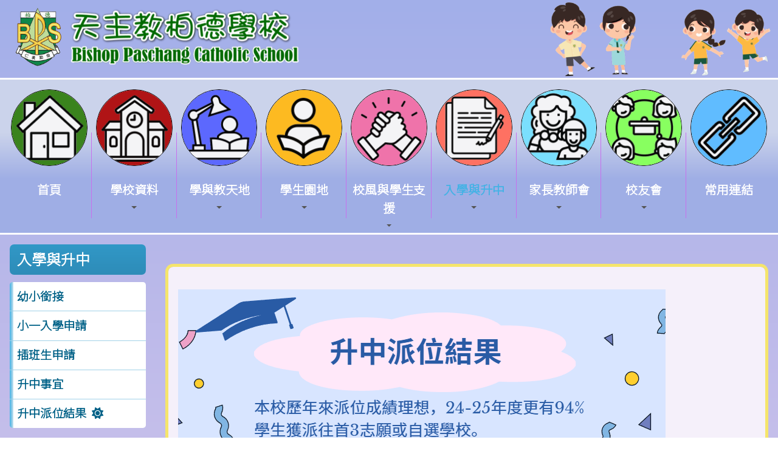

--- FILE ---
content_type: text/html; charset=utf-8
request_url: http://bpcs.edu.hk/CP/pG/43/61/129
body_size: 197918
content:

<!DOCTYPE html>

<html>
<head><meta charset="utf-8" /><title>
	升中派位結果
</title><meta name="viewport" content="width=device-width, initial-scale=1, user-scalable=no" /><meta http-equiv="X-UA-Compatible" content="IE=edge" /><meta http-equiv="cache-control" content="no-cache" /><meta name="copyright" content="This CMS is copyrighted to Friendly Portal System. All Rights Reserved." />
    <script src="/App_Ecmascript/jQuery/jquery-3.7.1.min.js"></script>
    <link href="/App_Themes/Theme_Others/MasterPage/common.css?v=20241223" rel="stylesheet" /><link href="/App_Themes/Theme_Manage/commonDisplay.css?v=20250313" rel="stylesheet" /><link href="/App_css/fontawesome-free-6.4.0-web/css/all.css?v=20241223" rel="stylesheet" /><link href="/App_css/icofont/icofont.min.css?v=20240709" rel="stylesheet" /><link href="/App_Ecmascript/AnimateOnScroll/aos.css?v=20221010" rel="stylesheet" /><link href="/App_Themes/Theme_Others/MasterPage/MasterPageR01.css?v=20241223" rel="stylesheet" />
    <!-- CustomPage Menu CSS Settings -->
    <link href="/App_Themes/Theme_Others/Content/05_customPage/hori.css?v=20241223" rel="stylesheet" type="text/css" /><link href="/Files/CustomIndex/2_mpCss_20240123_174728.css" rel="stylesheet"></link>
    <link href="/App_Themes/Theme_Others/CustomPage/paragraphGroup.css?v=20230914c" rel="stylesheet" type="text/css" />
    <!-- No Javascript Table Style Start -->
    <link href="/members/management/CustomPage/paragraphStyle/style35/css.css?v=20241108" rel="stylesheet" type="text/css" />
    <link href="/members/management/CustomPage/paragraphStyle/style04/css.css?v=20220719g" rel="stylesheet" type="text/css" />
    <link href="/members/management/CustomPage/paragraphStyle/style05/css.css?v=20220719g" rel="stylesheet" type="text/css" />
    <!-- Light Box -->
    <link href="/App_Ecmascript/lightbox2-2.11.1/dist/css/lightbox.min.css?v=20191021" rel="stylesheet" type="text/css" />

    <!-- No Javascript Table Style End -->
    <link href="/CustomPage/43/61.css?v=202601282233" rel="stylesheet" type="text/css"></link>
<meta name="description" content="天主教柏德學校 Bishop Paschang Catholic School"></meta><meta name="keywords" content="天主教柏德學校 Bishop Paschang Catholic School"></meta><link rel="preconnect" href="https://fonts.googleapis.com">
<link rel="preconnect" href="https://fonts.gstatic.com" crossorigin>
<link href="https://fonts.googleapis.com/css2?family=Noto+Sans+HK:wght@300&family=Outfit:wght@300&display=swap" rel="stylesheet">
<link href="https://cdnjs.cloudflare.com/ajax/libs/animate.css/4.1.1/animate.min.css" rel="stylesheet">





























<link href="/Files/CustomIndex/2_9_mpCss_20230922_152535.css" rel="stylesheet" type="text/css"></link><link href="/Files/CustomIndex/2_10_mpCss_20251001_191703.css" rel="stylesheet" type="text/css"></link><link href="/App_Ecmascript/smartMenu/css/sm-core-css.css" rel="stylesheet" />






<link href="/Files/CustomIndex/2_11_mpCss_20230917_101504.css" rel="stylesheet" type="text/css"></link><link href="/Files/CustomIndex/2_12_mpCss_20230917_111508.css" rel="stylesheet" type="text/css"></link><link href="../../../../App_Themes/Theme1/commonDisplay.css" type="text/css" rel="stylesheet" /><link href="/Files/borderCss/css20231125174958111027873845922.css" rel="stylesheet" type="text/css"></link><style type="text/css">
.paragraphId96 {
    width : auto;
}

.paraCount1 .paragraphContent {
    min-height:70vh;
}

@media (max-width: 480px) {

    .paragraphId96 {
        width : 100%
    }
}
</style><style type="text/css">
:root {
    --maxWidth_Y_nonIndexPage:1600px;
}

.isNotIndexPage .mcShellInner {
    max-width:var(--maxWidth_Y_nonIndexPage); margin-left:auto; margin-right:auto;
}
</style></head>
<body>
    <form method="post" action="./129?webPageId=43&amp;pageId=61&amp;nnnid=129" id="aspnetForm" class="mainForm container isNotIndexPage noNavRelatePic verticalMenuExist">
<div class="aspNetHidden">
<input type="hidden" name="__EVENTTARGET" id="__EVENTTARGET" value="" />
<input type="hidden" name="__EVENTARGUMENT" id="__EVENTARGUMENT" value="" />
<input type="hidden" name="__VIEWSTATE" id="__VIEWSTATE" value="/[base64]/[base64]/kfPG/1rt/SCnEJEIQV8fktZwQ==" />
</div>

<script type="text/javascript">
//<![CDATA[
var theForm = document.forms['aspnetForm'];
if (!theForm) {
    theForm = document.aspnetForm;
}
function __doPostBack(eventTarget, eventArgument) {
    if (!theForm.onsubmit || (theForm.onsubmit() != false)) {
        theForm.__EVENTTARGET.value = eventTarget;
        theForm.__EVENTARGUMENT.value = eventArgument;
        theForm.submit();
    }
}
//]]>
</script>


<script src="/WebResource.axd?d=2HKJvXQVILh-yYLrLqZRwVWl3HVfEOSlfsGvMrTD-LKOwiSoAvFLv7AMaojjkjeu7SGjjaXSpbtJPzGBevmepljnZaeUvyYbikyoXR1k3FU1&amp;t=638902059720898773" type="text/javascript"></script>


<script src="/ScriptResource.axd?d=J7DcwukyX1zD7PDVcPxd9cznCcUMKnWGCkf2JYszqguSkiMNjN7eXeuXlNUfoKvg7uGOsArPTq4JI_JER5PmTdOzKfv2JBGLBB_FvisxLFL68Zpi6ixT26CaGlRjrlBvEFxvbU6WSCVhkrhTR1NF_d_m4UrZVR1NJYa8mwit92M1&amp;t=32e5dfca" type="text/javascript"></script>
<script src="/ScriptResource.axd?d=8SVCijR3rHssqdCCSS-5A09isWOVl9QfDmYQ9vfxKsdl18nwznUoNonXlNXyrxJaLKqI7qhRrUP5R8VsxfGJ1ZuOqm6qF__k7P3Qt-_8fJvF9dOqrSKxK_bOsmS6CMIgAHnjG6PHf3HaQfHpABuSeYezbT4JXzBehezJwKbQV4zmrZEEI9aL8IUeOPjVNxaW0&amp;t=32e5dfca" type="text/javascript"></script>
<div class="aspNetHidden">

	<input type="hidden" name="__VIEWSTATEGENERATOR" id="__VIEWSTATEGENERATOR" value="09A4A3BA" />
	<input type="hidden" name="__SCROLLPOSITIONX" id="__SCROLLPOSITIONX" value="0" />
	<input type="hidden" name="__SCROLLPOSITIONY" id="__SCROLLPOSITIONY" value="0" />
</div> <!-- mainForm container -->
        <script type="text/javascript">
//<![CDATA[
Sys.WebForms.PageRequestManager._initialize('ctl00$ScriptManager1', 'aspnetForm', [], [], [], 90, 'ctl00');
//]]>
</script>


        
        
        
        
        
        <div id="fspsEveryThing">
            <div class="mpBlockContainer fspsContainer02">
                <header class="bpHeader">
  <div class="oneBlock mp校徽和校名9 "><div class="schoolNameAndLogo">
  <a href="/"><img src="/download/Resource/BGImage/schoolLogo001.png" class="schoolLogo"></a>
  <a href="/"><img src="/download/Resource/BGImage/bothSchoolName02.png" class="schoolName"></a>       </div>



</div>

  <img src="/download/Resource/BGImage/4kidsOnly.png" class="bpKids animate__animated animate__backInRight">
</header>
<div class="bpMainMenu">
  <nav class="oneBlock mp主導覽列10 mainMenuColors horiAndVertMainMenuCssVariables "><nav class="fspsMainNav" role="navigation">
    <input id="main-menu-state" type="checkbox" />
    <label class="main-menu-btn" for="main-menu-state">
        <span class="main-menu-btn-icon"></span> Toggle main menu visibility
    </label>

    <!-- 注意： id 及 class 都不能改 -->
    <ul id="main-menu" class="sm sm-clean">
        
<li class="menuNode1 level1 homeNode"><a title="本校的首頁" href="/index1" target="_self"><img class="menuLogo" src="../../../../image/navIcon/202309221254202067292536861798.png" /><div class="linkText">首頁</div></a><div class="bgdiv"></div></li><li class="menuNode2 level1"><a><img class="menuLogo" src="../../../../image/navIcon/202309221255521440479-1752081854.png" /><div class="linkText">學校資料</div></a><ul><li class="menuNode3 level2"><a href="../../../../CustomPage/paragraphGroup.aspx?webPageId=1&amp;pageId=6&amp;nnnid=3" target="_self"><div class="linkText">學校簡介</div></a></li><li class="menuNode101 level2"><a href="../../../../CustomPage/paragraphGroup.aspx?webPageId=61&amp;pageId=46&amp;nnnid=101" target="_self"><div class="linkText">法團校董會</div></a></li><li class="menuNode14 level2"><a href="../../../../CustomPage/paragraphGroup.aspx?webPageId=12&amp;pageId=17&amp;nnnid=14" target="_self"><div class="linkText">校園設施</div></a></li><li class="menuNode64 level2"><a title="班級結構" href="../../../../CustomPage/paragraphGroup.aspx?webPageId=48&amp;pageId=1&amp;nnnid=64" target="_self"><div class="linkText">班級結構</div></a></li><li class="menuNode12 level2"><a href="../../../../CustomPage/paragraphGroup.aspx?webPageId=10&amp;pageId=15&amp;nnnid=12" target="_self"><div class="linkText">我們的教師</div></a></li><li class="menuNode10 level2"><a href="../../../../download/directLinkFile/202510060846343649909-300116152.pdf?v=202601282233&amp;nnnid=10" target="_blank"><div class="linkText">校曆</div></a></li><li class="menuNode5 level2"><a href="../../../../CustomPage/paragraphGroup.aspx?webPageId=3&amp;pageId=8&amp;nnnid=5" target="_self"><div class="linkText">校歌</div></a></li><li class="menuNode98 level2"><a><div class="linkText">學生事務</div></a><ul><li class="menuNode11 level3"><a href="../../../../CustomPage/paragraphGroup.aspx?webPageId=9&amp;pageId=14&amp;nnnid=11" target="_self"><div class="linkText">校服</div></a></li><li class="menuNode97 level3"><a title="午膳" href="../../../../CustomPage/paragraphGroup.aspx?webPageId=60&amp;pageId=43&amp;nnnid=97" target="_self"><div class="linkText">午膳</div></a></li><li class="menuNode13 level3"><a href="../../../../CustomPage/paragraphGroup.aspx?webPageId=11&amp;pageId=16&amp;nnnid=13" target="_self"><div class="linkText">校車</div></a></li><li class="menuNode119 level3"><a href="../../../../CustomPage/paragraphGroup.aspx?webPageId=74&amp;pageId=62&amp;nnnid=119" target="_self"><div class="linkText">表格下載</div></a></li></ul></li><li class="menuNode9 level2"><a href="../../../../CustomPage/paragraphGroup.aspx?webPageId=7&amp;pageId=12&amp;nnnid=9" target="_self"><div class="linkText">學校報告</div></a></li><li class="menuNode63 level2"><a title="學校政策文件" href="../../../../CustomPage/paragraphGroup.aspx?webPageId=47&amp;pageId=18&amp;nnnid=63" target="_self"><div class="linkText">學校政策文件</div></a></li><li class="menuNode102 level2"><a><div class="linkText">學校刊物</div></a><ul><li class="menuNode103 level3"><a href="../../../../download/directLinkFile/202511091622306969453-1128073893.pdf?v=202601282233&amp;nnnid=103" target="_blank"><div class="linkText">校訊</div></a></li><li class="menuNode104 level3"><a href="../../../../download/directLinkFile/202512010816335291953-2039009990.pdf?v=202601282233&amp;nnnid=104" target="_blank"><div class="linkText">柏德文集</div></a></li></ul></li><li class="menuNode141 level2"><a href="../../../../CustomPage/paragraphGroup.aspx?webPageId=84&amp;pageId=111&amp;nnnid=141" target="_self"><div class="linkText">傳媒報導</div></a></li><li class="menuNode144 level2"><a href="../../../../CustomPage/paragraphGroup.aspx?webPageId=86&amp;pageId=110&amp;nnnid=144" target="_self"><div class="linkText">五十五周年校慶活動</div></a></li></ul><div class="bgdiv"></div></li><li class="menuNode94 level1"><a><img class="menuLogo" src="../../../../image/navIcon/202309221257312690562-774403211.png" /><div class="linkText">學與教天地</div></a><ul><li class="menuNode6 level2"><a href="../../../../CustomPage/paragraphGroup.aspx?webPageId=4&amp;pageId=9&amp;nnnid=6" target="_self"><div class="linkText">課程特色</div></a></li><li class="menuNode105 level2"><a><div class="linkText">學科簡介</div></a><ul><li class="menuNode106 level3"><a href="../../../../CustomPage/paragraphGroup.aspx?webPageId=62&amp;pageId=47&amp;nnnid=106" target="_self"><div class="linkText">中文</div></a></li><li class="menuNode107 level3"><a href="../../../../CustomPage/paragraphGroup.aspx?webPageId=63&amp;pageId=77&amp;nnnid=107" target="_self"><div class="linkText">English</div></a></li><li class="menuNode108 level3"><a href="../../../../CustomPage/paragraphGroup.aspx?webPageId=64&amp;pageId=67&amp;nnnid=108" target="_self"><div class="linkText">數學</div></a></li><li class="menuNode109 level3"><a href="../../../../CustomPage/paragraphGroup.aspx?webPageId=65&amp;pageId=51&amp;nnnid=109" target="_self"><div class="linkText">常識</div></a></li><li class="menuNode110 level3"><a href="../../../../CustomPage/paragraphGroup.aspx?webPageId=66&amp;pageId=52&amp;nnnid=110" target="_self"><div class="linkText">視藝</div></a></li><li class="menuNode111 level3"><a href="../../../../CustomPage/paragraphGroup.aspx?webPageId=67&amp;pageId=53&amp;nnnid=111" target="_self"><div class="linkText">音樂</div></a></li><li class="menuNode112 level3"><a href="../../../../CustomPage/paragraphGroup.aspx?webPageId=68&amp;pageId=54&amp;nnnid=112" target="_self"><div class="linkText">體育</div></a></li><li class="menuNode113 level3"><a href="../../../../CustomPage/paragraphGroup.aspx?webPageId=71&amp;pageId=71&amp;nnnid=113" target="_self"><div class="linkText">宗教</div></a></li><li class="menuNode114 level3"><a href="../../../../CustomPage/paragraphGroup.aspx?webPageId=69&amp;pageId=56&amp;nnnid=114" target="_self"><div class="linkText">ICT/編程</div></a></li><li class="menuNode115 level3"><a href="../../../../CustomPage/paragraphGroup.aspx?webPageId=70&amp;pageId=57&amp;nnnid=115" target="_self"><div class="linkText">普通話</div></a></li><li class="menuNode139 level3 notShowInMobileMode"><a title="圖書" href="../../../../CustomPage/paragraphGroup.aspx?webPageId=81&amp;pageId=103&amp;nnnid=139" target="_self"><div class="linkText">圖書</div></a></li><li class="menuNode158 level3"><a href="../../../../CustomPage/paragraphGroup.aspx?webPageId=90&amp;pageId=141&amp;nnnid=158" target="_self"><div class="linkText">人文</div></a></li></ul></li></ul><div class="bgdiv"></div></li><li class="menuNode16 level1"><a><img class="menuLogo" src="../../../../image/navIcon/202309221300224255266-1654181078.png" /><div class="linkText">學生園地</div></a><ul><li class="menuNode17 level2"><a><div class="linkText"><i class="fa-solid fa-book"></i>&nbsp;圖書館</div></a><ul><li class="menuNode20 level3"><a href="../../../../CustomPage/paragraphGroup.aspx?webPageId=15&amp;pageId=24&amp;nnnid=20" target="_self"><div class="linkText">好書推介</div></a></li><li class="menuNode21 level3"><a href="../../../../CustomPage/openInIFrame.aspx?webPageId=16&amp;v=202601282233&amp;nnnid=21" target="_self"><div class="linkText">圖書館規則</div></a></li><li class="menuNode49 level3"><a href="../../../../CustomPage/paragraphGroup.aspx?webPageId=14&amp;pageId=26&amp;nnnid=49" target="_self"><div class="linkText">閱讀天地</div></a></li><li class="menuNode51 level3"><a href="../../../../CustomPage/paragraphGroup.aspx?webPageId=35&amp;pageId=27&amp;nnnid=51" target="_self"><div class="linkText">圖書館活動</div></a></li><li class="menuNode56 level3"><a title="閱讀最多Fun" href="../../../../CustomPage/paragraphGroup.aspx?webPageId=39&amp;pageId=28&amp;nnnid=56" target="_self"><div class="linkText">閱讀最多Fun</div></a></li><li class="menuNode57 level3"><a title="投稿園地" href="../../../../CustomPage/paragraphGroup.aspx?webPageId=40&amp;pageId=29&amp;nnnid=57" target="_self"><div class="linkText">投稿園地</div></a></li><li class="menuNode58 level3"><a title="“悅讀千里號”閱讀獎勵計劃" href="../../../../CustomPage/paragraphGroup.aspx?webPageId=41&amp;pageId=30&amp;nnnid=58" target="_self"><div class="linkText">“悅讀千里號”閱讀獎勵計劃</div></a></li></ul></li><li class="menuNode34 level2"><a href="../../../../Content/01_awards/index.aspx?ct=competition&amp;styleId=1&amp;nnnid=34" target="_self"><div class="linkText">學生成就</div></a></li><li class="menuNode15 level2"><a href="../../../../Content/04_l_and_t/02_ResourceLink/index.aspx?ct=resourceLink&amp;styleId=1&amp;nnnid=15" target="_self"><div class="linkText">教學資源</div></a></li><li class="menuNode27 level2"><a href="../../../../Content/02_school_life/02_Activity/style02/activityIndex.aspx?ct=activity&amp;styleId=2&amp;nnnid=27" target="_self"><div class="linkText"><i class="fa-regular fa-images"></i>&nbsp;柏德相簿</div></a></li><li class="menuNode99 level2"><a href="../../../../Content/02_school_life/01_Media/02_ThumbList/index.aspx?ct=media&amp;styleId=2&amp;nnnid=99" target="_self"><div class="linkText">校園電視台</div></a></li><li class="menuNode92 level2"><a href="https://www.smallcampus.net" target="_blank"><div class="linkText">小校園</div></a></li><li class="menuNode121 level2"><a><div class="linkText">交流團</div></a><ul><li class="menuNode122 level3"><a><div class="linkText">境外交流</div></a><ul><li class="menuNode153 level4"><a href="../../../../download/directLinkFile/2025071409410523578811444757336.jpg?v=202601282233&amp;nnnid=153" target="_blank"><div class="linkText">2324 韓國交流團</div></a></li><li class="menuNode154 level4"><a href="../../../../download/directLinkFile/2025071409524212616361445887155.jpg?v=202601282233&amp;nnnid=154" target="_blank"><div class="linkText">2425 韓國交流團</div></a></li></ul></li><li class="menuNode123 level3"><a><div class="linkText">姊妹學校</div></a><ul><li class="menuNode145 level4"><a href="../../../../download/directLinkFile/202407211013599781183551825890.pdf?v=202601282233&amp;nnnid=145" target="_blank"><div class="linkText">2022-2023</div></a></li><li class="menuNode146 level4"><a href="../../../../download/directLinkFile/202407211012005092585-1446993607.pdf?v=202601282233&amp;nnnid=146" target="_blank"><div class="linkText">2023-2024</div></a></li></ul></li><li class="menuNode147 level3"><a><div class="linkText">同根同心</div></a><ul><li class="menuNode148 level4"><a href="https://www.youtube.com/watch?v=FOUGXdLv3UI" target="_blank"><div class="linkText">2023-2024</div></a></li></ul></li></ul></li></ul><div class="bgdiv"></div></li><li class="menuNode95 level1"><a><img class="menuLogo" src="../../../../image/navIcon/20230922130200487913520023841.png" /><div class="linkText">校風與學生支援</div></a><ul><li class="menuNode124 level2"><a href="../../../../CustomPage/paragraphGroup.aspx?webPageId=72&amp;pageId=59&amp;nnnid=124" target="_self"><div class="linkText">學生支援</div></a></li><li class="menuNode125 level2"><a href="../../../../CustomPage/paragraphGroup.aspx?webPageId=83&amp;pageId=108&amp;nnnid=125" target="_self"><div class="linkText">訓育輔導</div></a></li><li class="menuNode127 level2"><a href="../../../../CustomPage/paragraphGroup.aspx?webPageId=77&amp;pageId=76&amp;nnnid=127" target="_self"><div class="linkText">生涯規劃</div></a></li><li class="menuNode151 level2"><a href="../../../../CustomPage/paragraphGroup.aspx?webPageId=88&amp;pageId=124&amp;nnnid=151" target="_self"><div class="linkText">德育及公民教育</div></a></li><li class="menuNode152 level2"><a href="../../../../CustomPage/paragraphGroup.aspx?webPageId=89&amp;pageId=136&amp;nnnid=152" target="_self"><div class="linkText">國民教育</div></a></li></ul><div class="bgdiv"></div></li><li class="menuNode93 level1 current"><a class="currentTopNode"><img class="menuLogo" src="../../../../image/navIcon/202309221308467538546-1524631941.png" /><div class="linkText">入學與升中</div></a><ul><li class="menuNode65 level2"><a href="../../../../CustomPage/paragraphGroup.aspx?webPageId=50&amp;pageId=10&amp;nnnid=65" target="_self"><div class="linkText">幼小銜接</div></a></li><li class="menuNode150 level2"><a href="../../../../download/directLinkFile/202508312348523572431417990834.pdf?v=202601282233&amp;nnnid=150" target="_blank"><div class="linkText">小一入學申請</div></a></li><li class="menuNode130 level2"><a href="../../../../CustomPage/paragraphGroup.aspx?webPageId=79&amp;pageId=98&amp;nnnid=130" target="_self"><div class="linkText">插班生申請</div></a></li><li class="menuNode8 level2"><a href="../../../../download/directLinkFile/202508312341314353066214503551.pdf?v=202601282233&amp;nnnid=8" target="_blank"><div class="linkText">升中事宜</div></a></li><li class="menuNode129 level2"><a class=" currentNode" href="../../../../CustomPage/paragraphGroup.aspx?webPageId=43&amp;pageId=61&amp;nnnid=129" target="_self"><div class="linkText">升中派位結果</div></a></li></ul><div class="bgdiv"></div></li><li class="menuNode28 level1"><a href="../../../../CustomPage/paragraphGroup.aspx?webPageId=37&amp;pageId=34&amp;nnnid=28" target="_self"><img class="menuLogo" src="../../../../image/navIcon/2023092213043787849311230083104.png" /><div class="linkText">家長教師會</div></a><ul><li class="menuNode54 level2"><a href="../../../../CustomPage/paragraphGroup.aspx?webPageId=37&amp;pageId=34&amp;nnnid=54" target="_self"><div class="linkText">家長教師會活動</div></a></li><li class="menuNode62 level2"><a href="../../../../CustomPage/paragraphGroup.aspx?webPageId=17&amp;pageId=35&amp;nnnid=62" target="_self"><div class="linkText">委員名單</div></a></li><li class="menuNode71 level2"><a href="../../../../CustomPage/paragraphGroup.aspx?webPageId=58&amp;pageId=36&amp;nnnid=71" target="_self"><div class="linkText">聯絡方法</div></a></li><li class="menuNode134 level2"><a href="../../../../CustomPage/paragraphGroup.aspx?webPageId=80&amp;pageId=100&amp;nnnid=134" target="_self"><div class="linkText">家長教育資源庫</div></a><ul><li class="menuNode135 level3"><a><div class="linkText">校本家長教育課程</div></a></li><li class="menuNode136 level3"><a><div class="linkText">校外家長教育資源</div></a><ul><li class="menuNode155 level4"><a><div class="linkText">免費網上家長講座</div></a><ul><li class="menuNode156 level5"><a href="../../../../download/directLinkFile/202601161227021145688-881724517.pdf?v=202601282233&amp;nnnid=156" target="_blank"><div class="linkText">職場家長教育課程_午間網上專題講座</div></a></li><li class="menuNode157 level5"><a href="../../../../download/directLinkFile/2026011612272702074181331230224.pdf?v=202601282233&amp;nnnid=157" target="_blank"><div class="linkText">2月4日《由「聽到」到「聽懂」——怎樣成為孩子最信任的傾訴者？》免費家長講座</div></a></li><li class="menuNode160 level5"><a href="../../../../download/directLinkFile/202601281746463704235584988376.pdf?v=202601282233&amp;nnnid=160" target="_blank"><div class="linkText">2月6日夫婦成長系列《化挑戰為力量：育有SEN孩子的夫婦同行之道》</div></a></li></ul></li></ul></li><li class="menuNode137 level3"><a><div class="linkText">文章分享</div></a></li><li class="menuNode138 level3"><a><div class="linkText">其他</div></a></li></ul></li></ul><div class="bgdiv"></div></li><li class="menuNode29 level1"><a href="../../../../CustomPage/paragraphGroup.aspx?webPageId=19&amp;pageId=40&amp;nnnid=29" target="_self"><img class="menuLogo" src="../../../../image/navIcon/202309221306075661531883199013.png" /><div class="linkText">校友會</div></a><ul><li class="menuNode42 level2"><a href="../../../../CustomPage/paragraphGroup.aspx?webPageId=27&amp;pageId=37&amp;nnnid=42" target="_self"><div class="linkText">最新消息</div></a></li><li class="menuNode43 level2"><a href="../../../../CustomPage/paragraphGroup.aspx?webPageId=28&amp;pageId=38&amp;nnnid=43" target="_self"><div class="linkText">委員名單</div></a></li><li class="menuNode44 level2"><a href="../../../../CustomPage/openInIFrame.aspx?webPageId=29&amp;v=202601282233&amp;nnnid=44" target="_self"><div class="linkText">會章</div></a></li><li class="menuNode131 level2"><a href="https://www.facebook.com/share/LMhAb34apFzVZqUo/?mibextid=K35XfP" target="_blank"><div class="linkText">校友會資訊</div></a></li><li class="menuNode46 level2"><a href="../../../../CustomPage/openInIFrame.aspx?webPageId=30&amp;v=202601282233&amp;nnnid=46" target="_self"><div class="linkText">表格下載</div></a></li></ul><div class="bgdiv"></div></li><li class="menuNode73 level1"><a href="../../../../CustomPage/paragraphGroup.aspx?webPageId=78&amp;pageId=97&amp;nnnid=73" target="_self"><img class="menuLogo" src="../../../../image/navIcon/2023092213104808189181375520518.png" /><div class="linkText">常用連結</div></a><div class="bgdiv"></div></li>

    </ul>
</nav>






</nav>

</div>





























            </div>
        
            <div class="mcShell">
                <div class="mcShellInner">
                
                    

                    <!-- fspsVerticalMenuPH, fspsFirstRow : these 2 ids cannot be changed !!! -->
                    <div id="fspsFirstRow" class="fullWidthContainer"> <!--isIndexPage（首頁） or isNotIndexPage（內容）-->
                        <div class="fspsFixedWidthRow">
                            <div id="fspsVerticalMenuPH" class="fspsVerticalMenuPH">  <!-- 20% -->
                                <nav id="ctl00_fspsLowerLeverVerticalMenu" class="lowerLeverVerticalMenu mainMenuColors horiAndVertMainMenuCssVariables"><h1 class="topNode">入學與升中</h1><ul class="mainmenu"><li><a class="noChild" href="../../../../CustomPage/paragraphGroup.aspx?webPageId=50&amp;pageId=10&amp;nnnid=65" target="_self">幼小銜接</a></li><li><a class="noChild" href="../../../../download/directLinkFile/202508312348523572431417990834.pdf?v=202601282233&amp;nnnid=150" target="_blank">小一入學申請</a></li><li><a class="noChild" href="../../../../CustomPage/paragraphGroup.aspx?webPageId=79&amp;pageId=98&amp;nnnid=130" target="_self">插班生申請</a></li><li><a class="noChild" href="../../../../download/directLinkFile/202508312341314353066214503551.pdf?v=202601282233&amp;nnnid=8" target="_blank">升中事宜</a></li><li class="active"><a class="current" href="../../../../CustomPage/paragraphGroup.aspx?webPageId=43&amp;pageId=61&amp;nnnid=129" target="_self">升中派位結果</a></li></ul></nav>
                            </div>
                            <div class="variableContent">
                                

    <a id="topAnchor"></a>

    <!-- phTopBanner contain top banner & page heading -->
    <section id="ctl00_ContentPlaceHolder1_sectionTopBannerAndPageHeading" class="pageHeadingAndBanner">
        
    </section>


                            </div>
                        </div>
                    </div>

                    

    <div class="allContent">
        <section class="sectionParagraphLinks">
            
        </section>

        <!-- All Paragraph are put here -->
        <div class="fullWidthContainer fspsContentRow paraOutter 升中派位結果oldOutter paraOutterCount1 paraOutterId96"><div class="fspsFixedWidthRow"><div class="fspsVerticalMenuPH"></div><div class="realContent"><div class="fspsCPHoutter"><div class="升中派位結果old paragraph paragraphId96 paraCount1"><a name="para96"></a><div class="paragraphContent gradientRoundCorner001 ctCustomPage"><h1><img alt="" src="[data-uri]" /></h1></div></div></div></div></div></div>
    </div>

    <!-- Light Box -->
    <script src="/App_Ecmascript/lightbox2-2.11.1/dist/js/lightbox.min.js?v=20250304"></script>
    

                </div>
            </div>

            <div class="mpBlockContainer fspsContainer03">
                <footer class="bpFooter">
  <div class="bpSchoolInfo">
    <div class="oneBlock mp學校資料11 " data-aos="fade-up"><div class="siLeft">
  <div class="schoolName">
     🏫&nbsp;天主教柏德學校
  </div>
  <div class="schoolNameEnglish">
     🏫&nbsp;Bishop Paschang Catholic School
  </div>
  <div class="address">
     <span class="label">📍&nbsp;地址：</span>
     <span class="content"><a href="https://goo.gl/maps/N7bZaAGTPG1Aetdb7" target="_blank">九龍九龍灣宏照道6號</a></span>
  </div>
  <div class="addressEnglish">
     <span class="label">📍&nbsp;Address：</span>
     <span class="content"><a href="https://goo.gl/maps/N7bZaAGTPG1Aetdb7" target="_blank">6 WANG CHIU ROAD KOWLOON BAY KLN</a></span>
  </div>
  <div class="phone">
     <span class="label">☎️&nbsp;電話：</span>
     <span class="content">27993003</span>
  </div>
  <div class="fax">
     <span class="label">📠&nbsp;傳真：</span>
     <span class="content">27990208</span>
  </div>
  <div class="email">
     <span class="label">📬&nbsp;電郵：</span>
     <span class="content">
        <a href="/cdn-cgi/l/email-protection#0b786863646467666a62674b697b6878256e6f7e256360" target="_blank"><span class="__cf_email__" data-cfemail="9ae9f9f2f5f5f6f7fbf3f6daf8eaf9e9b4fffeefb4f2f1">[email&#160;protected]</span></a>
     </span>
  </div>
  <div class="people">
     <span class="label">校監：</span>
     <span class="content">賴永春先生 Mr. Lai Wing Chun</span>
  </div>
  <div class="people">
     <span class="label">校長：</span>
     <span class="content">唐國敏女士 Ms. Tong Kwok Man</span>
  </div>
  <div class="copyright">
     <span class="copyright">&copy;版權所有</span>
  </div>
</div>
<div class="siRight">
  <img src="/download/Resource/BGImage/building01.png" class="bpSchoolBuilding">
</div>




</div>

  </div>
</footer>
<a href="javascript:" id="return-to-top"><i class="fas fa-chevron-up"></i></a>






























                <div class="friendlyps">
                    <div>
                        <span class="powerby">Powered by</span>
                        <a href="https://www.friendlyportalsystem.com" target="_blank" class="name">
                            Friendly Portal System
                        </a>
                        v<span id="ctl00_lblVersion">10.52</span>
                    </div>
                </div>
            </div>
            
        </div>

        
        
    

<script data-cfasync="false" src="/cdn-cgi/scripts/5c5dd728/cloudflare-static/email-decode.min.js"></script><script type="text/javascript">
//<![CDATA[

theForm.oldSubmit = theForm.submit;
theForm.submit = WebForm_SaveScrollPositionSubmit;

theForm.oldOnSubmit = theForm.onsubmit;
theForm.onsubmit = WebForm_SaveScrollPositionOnSubmit;
//]]>
</script>
</form>
    <script src="/App_Ecmascript/AnimateOnScroll/aos.js?v=20221010"></script>
    <script>
        AOS.init();
        document.addEventListener("DOMContentLoaded", function () {
            setTimeout(function () { AOS.refresh(); }, 500);
        });
    </script>
    <script src="/App_Ecmascript/verticalMenuScrollFixedPosition.js?v=20250227a"></script><!-- SmartMenus jQuery plugin -->
<script src="/App_Ecmascript/smartMenu/jquery.smartmenus.min.js"></script>

<!-- SmartMenus jQuery init -->
<script type="text/javascript">
	$(function() {
		$('nav.mp主導覽列10 ul#main-menu').smartmenus({
			mainMenuSubOffsetX: -1,
			mainMenuSubOffsetY: 4,
			subMenusSubOffsetX: 6,
			subMenusSubOffsetY: -6
		});
	});

	// SmartMenus mobile menu toggle button
	$(function() {
	  var $mainMenuState = $('#main-menu-state');
	  if ($mainMenuState.length) {
		// animate mobile menu
		$mainMenuState.change(function(e) {
		  var $menu = $('#main-menu');
		  if (this.checked) {
			$menu.hide().slideDown(250, function() { $menu.css('display', ''); });
		  } else {
			$menu.show().slideUp(250, function() { $menu.css('display', ''); });
		  }
		});
		// hide mobile menu beforeunload
		$(window).bind('beforeunload unload', function() {
		  if ($mainMenuState[0].checked) {
			$mainMenuState[0].click();
		  }
		});
	  }
	});

	// SmartMenus CSS animated sub menus - toggle animation classes on sub menus show/hide
	$(function() {
	  $('#main-menu').bind({
		'show.smapi': function(e, menu) {
		  $(menu).removeClass('hide-animation').addClass('show-animation');
		},
		'hide.smapi': function(e, menu) {
		  $(menu).removeClass('show-animation').addClass('hide-animation');
		}
	  }).on('animationend webkitAnimationEnd oanimationend MSAnimationEnd', 'ul', function(e) {
		$(this).removeClass('show-animation hide-animation');
		e.stopPropagation();
	  });
	});
</script>



<!-- Vertical Menu CSS Start (Do not change nor remove) -->

<script>
    // Vertical Main Menu
	$(document).ready(function () {
        $(".lowerLeverVerticalMenu a").click(function () {
            var link = $(this);
            var closest_ul = link.closest("ul");
            var parallel_active_links = closest_ul.find(".active")
            var closest_li = link.closest("li");
            var link_status = closest_li.hasClass("active");
            var count = 0;

            closest_ul.find("ul").slideUp(function () {
                if (++count == closest_ul.find("ul").length)
                    parallel_active_links.removeClass("active");
            });

            if (!link_status) {
                closest_li.children("ul").slideDown();
                closest_li.addClass("active");
            }
        })
    })
</script>

<!-- Vertical Menu CSS End (Do not change nor remove) -->







<script>
	$(window).scroll(function() {
		if ($(this).scrollTop() >= 50) {        
			$('#return-to-top').fadeIn(200);    
		} else {
			$('#return-to-top').fadeOut(200);   
		}
	});
	$('#return-to-top').click(function() {      
		$('body,html').animate({
			scrollTop : 0                       
		}, 500);
	});
</script>


    <!-- Control edit icon visibility -->
    <script src="/master_pages/javascript/toggleEditButtonDisplay.js?v=20220906c"></script>
    
<script defer src="https://static.cloudflareinsights.com/beacon.min.js/vcd15cbe7772f49c399c6a5babf22c1241717689176015" integrity="sha512-ZpsOmlRQV6y907TI0dKBHq9Md29nnaEIPlkf84rnaERnq6zvWvPUqr2ft8M1aS28oN72PdrCzSjY4U6VaAw1EQ==" data-cf-beacon='{"version":"2024.11.0","token":"ba2a1c9b560e4f598c6d0f6e0cb40479","r":1,"server_timing":{"name":{"cfCacheStatus":true,"cfEdge":true,"cfExtPri":true,"cfL4":true,"cfOrigin":true,"cfSpeedBrain":true},"location_startswith":null}}' crossorigin="anonymous"></script>
</body>
</html>


--- FILE ---
content_type: text/css
request_url: http://bpcs.edu.hk/Files/CustomIndex/2_10_mpCss_20251001_191703.css
body_size: 5989
content:
.horiAndVertMainMenuCssVariables {
    /* Font Size */
    --node-font-size: 20px;
    /* Font Weight */
    --node-font-weight: bold;
    /* Font Color */
    --node-font-color: var(--color06);
    --desktop-node-font-color-level1: var(--color06);
    --desktop-node-font-color-level0: #FFFFFF;
    --desktop-arrow-color: #555555;
    --desktop-current-node-font-color-level0: var(--color10);
    --desktop-node-font-color-hover-level0: #000000;
    --desktop-node-font-color-hover-level1: var(--color12);
    --current-node-font-color-level0: var(--color08);
    /* Line Height */
    --node-line-height: 1em;
    --desktop-sep-line-height-level0: 60%;
    /* Background */
    --block-bg-level0: rgba(255,255,255,0.95);
    --mobile-hamburger-bg: transparent;
    --block-bg-level1: rgba(162, 162, 162, 0.1);
    --desktop-block-bg-level0: transparent;
    --desktop-node-bg-level0: var(--color14);
    --desktop-block-bg-level1: #FFFFFF;
    --desktop-node-bg-hover-level1: #eeeeee;
    /* Padding */
    --mobile-node-padding: calc(var(--node-font-size) * 0.7222) calc(var(--node-font-size) * 1.1111);
    /* Margin */
    --desktop-node-icon-margin-bottom: 20px;
    /* Width */
    --mobile-block-width: 100%;
    --desktop-node-width-level0: 140px;
    --desktop-node-icon-max-width: 90%;
    /* Border */
    --block-border-level0: 0 none;
    --mobile-node-border-top: 1px solid rgba(0, 0, 0, 0.05);
    --desktop-sep-line: solid 1px #c86fed;
    --desktop-block-border-color: #bbbbbb;
    --desktop-block-border-level1: 1px solid var(--desktop-block-border-color);
    /* Height */
    --mobile-block-max-height: 80vh;
    /* Others */
    --link-text-decoration: none;
    --block-shadow-level0: none;
    --menu-radius: 5px;
    --mobile-hamburger-button-size: 29px;
    --mobile-hamburger-line-color: var(--color08);
    --mobile-hamburger-shadow: none;
    --mobile-plus-sign: '+';
    --mobile-minus-sign: '-';
    --desktop-block-shadow-level1: 0 5px 9px rgba(0, 0, 0, 0.2);
    --desktop-node-icon-aspect-ratio: 1;
    --desktop-node-icon-border-radius: 50%;
    --current-node-icon-level1: "\f185";
}


/* 整個主導覽列外圍 */
    .mp主導覽列10 .fspsMainNav {
        position: fixed;
        top: 0;
        right: 0;
        z-index: 4;
        max-height: var(--mobile-block-max-height);
        overflow-y: scroll;
        width : 100%;
    }

.mp主導覽列10:after {
    clear: both;
    content: "\00a0"; /*Unicode Character 'NO-BREAK SPACE'*/
    display: block;
    height: 0;
    font: 0px/0 serif;
    overflow: hidden;
}

/* ul 主導覽列節點容器 */
#main-menu {
    clear: both;
    /* Custom Setting */
    box-shadow: var(--block-shadow-level0);
    border: var(--block-border-level0);
    background-color: var(--block-bg-level0);
}

@media (min-width: 768px) {
 
    #main-menu {
        clear: none;
        background-color: var(--desktop-block-bg-level0);
    }

    .mp主導覽列10 .fspsMainNav {
        text-align: center;

        position: static;
        max-height: initial;
        overflow-y: unset;
    }
}

/* 手機版, 整個主導覽列開合按鈕 */
.mp主導覽列10 .main-menu-btn {
    float: right;
    margin: 6px 10px;
    position: relative;
    display: inline-block;
    width: var(--mobile-hamburger-button-size);
    height: var(--mobile-hamburger-button-size);
    text-indent: var(--mobile-hamburger-button-size);
    white-space: nowrap;
    overflow: hidden;
    cursor: pointer;
    -webkit-tap-highlight-color: rgba(0, 0, 0, 0);
    box-shadow: var(--mobile-hamburger-shadow);
    background-color: var(--mobile-hamburger-bg);
}

/* hamburger icon，張開用 */
.mp主導覽列10 .main-menu-btn-icon,
.mp主導覽列10 .main-menu-btn-icon:before,
.mp主導覽列10 .main-menu-btn-icon:after {
    position: absolute;
    top: 50%;
    left: calc(var(--mobile-hamburger-button-size) * 0.067);
    height: calc(var(--mobile-hamburger-button-size) * 0.069);
    width: calc(var(--mobile-hamburger-button-size) * 0.828);
    background: var(--mobile-hamburger-line-color); 
    -webkit-transition: all 0.25s;
    transition: all 0.25s;
}

    .mp主導覽列10 .main-menu-btn-icon:before {
        content: '';
        top: calc(-0.3 * var(--mobile-hamburger-button-size));
        left: 0;
    }

    .mp主導覽列10 .main-menu-btn-icon:after {
        content: '';
        top: calc(var(--mobile-hamburger-button-size) * 0.3);
        left: 0;
    }

/* x icon，關閉用 */
#main-menu-state:checked ~ .main-menu-btn .main-menu-btn-icon {
    height: 0;
    background: transparent;
}

#main-menu-state:checked ~ .main-menu-btn .main-menu-btn-icon:before {
    top: 0;
    -webkit-transform: rotate(-45deg);
    transform: rotate(-45deg);
}

#main-menu-state:checked ~ .main-menu-btn .main-menu-btn-icon:after {
    top: 0;
    -webkit-transform: rotate(45deg);
    transform: rotate(45deg);
}

/* hide menu state checkbox (keep it visible to screen readers) */
#main-menu-state {
    position: absolute;
    width: 1px;
    height: 1px;
    margin: -1px;
    border: 0;
    padding: 0;
    overflow: hidden;
    clip: rect(1px, 1px, 1px, 1px);
}

/* hide the menu in mobile view */
    #main-menu-state:not(:checked) ~ #main-menu {
        display: none;
        width: var(--mobile-block-width);
    }

    #main-menu-state:checked ~ #main-menu {
        display: block;
        width: var(--mobile-block-width);
    }

@media (min-width: 768px) 
{
    /* 1st level node */
    #main-menu > li.level1 {
        text-align: center;
        width: var(--desktop-node-width-level0);
    }

    /* 不顯示展開按鈕 */
    .mp主導覽列10 .main-menu-btn {
        position: absolute;
        top: -99999px;
    }

    /* always show the menu in desktop view */
    #main-menu-state:not(:checked) ~ #main-menu {
        display: flex;
        flex-wrap: nowrap;
        flex-direction: row;
        justify-content: center;
        align-content: stretch;
        width:100%;
    }
}

/* ============================================================================================================= */

/* 整個主導覽列 ul */
.mp主導覽列10 .sm-clean {
    border-radius: var(--menu-radius);
}

.mp主導覽列10 .menuLogo {
    display: none;
}

/*預設節點樣式*/
.mp主導覽列10 .sm-clean a, .mp主導覽列10 .sm-clean a:hover, .mp主導覽列10 .sm-clean a:focus, .mp主導覽列10 .sm-clean a:active {
    padding: var(--mobile-node-padding);
    /* make room for the toggle button (sub indicator) */
    padding-right: calc(var(--node-font-size) * 3.2);
    color: var(--node-font-color);
    font-size: var(--node-font-size);
    font-weight: var(--node-font-weight);
    line-height: var(--node-line-height);
    text-decoration: var(--link-text-decoration);
}

/* 現選節點預設樣式 */
    .mp主導覽列10 .sm-clean a.currentTopNode {
        color: var(--current-node-font-color-level0);
    }

/* 已停用節點預設樣式 */
.mp主導覽列10 .sm-clean a.disabled {
    color: #bbbbbb;
}

/* 有下層節點的節點的符號（+,-）樣式 */
    .mp主導覽列10 .sm-clean a .sub-arrow {
        position: absolute;
        top: 50%;
        margin-top: calc(var(--node-font-size) * -0.944);
        left: auto;
        right: calc(var(--node-font-size) * 0.222);
        width: calc(var(--node-font-size) * 1.8889);
        height: calc(var(--node-font-size) * 1.8889);
        overflow: hidden;
        font: bold calc(var(--node-font-size) * 0.8889)/calc(var(--node-font-size) * 1.8889) monospace !important;
        text-align: center;
        text-shadow: none;
        background: rgba(255, 255, 255, 0.5);
        border-radius: 20%;
    }

/* 未被展開時 */
        .mp主導覽列10 .sm-clean a .sub-arrow::before {
            content: var(--mobile-plus-sign);
        }

/* 已被展開後 */
    .mp主導覽列10 .sm-clean a.highlighted .sub-arrow::before {
        content: var(--mobile-minus-sign);
    }

/* 左上、右上角圓角 */
.mp主導覽列10 .sm-clean > li:first-child > a, .mp主導覽列10 .sm-clean > li:first-child > :not(ul) a {
    border-radius: var(--menu-radius) var(--menu-radius) 0 0;
}

/* 左下、右下角圓角 */
.mp主導覽列10 .sm-clean > li:last-child > a, .mp主導覽列10 .sm-clean > li:last-child > *:not(ul) a, .mp主導覽列10 .sm-clean > li:last-child > ul, .mp主導覽列10 .sm-clean > li:last-child > ul > li:last-child > a, .mp主導覽列10 .sm-clean > li:last-child > ul > li:last-child > *:not(ul) a, .mp主導覽列10 .sm-clean > li:last-child > ul > li:last-child > ul, .mp主導覽列10 .sm-clean > li:last-child > ul > li:last-child > ul > li:last-child > a, .mp主導覽列10 .sm-clean > li:last-child > ul > li:last-child > ul > li:last-child > *:not(ul) a, .mp主導覽列10 .sm-clean > li:last-child > ul > li:last-child > ul > li:last-child > ul, .mp主導覽列10 .sm-clean > li:last-child > ul > li:last-child > ul > li:last-child > ul > li:last-child > a, .mp主導覽列10 .sm-clean > li:last-child > ul > li:last-child > ul > li:last-child > ul > li:last-child > *:not(ul) a, .mp主導覽列10 .sm-clean > li:last-child > ul > li:last-child > ul > li:last-child > ul > li:last-child > ul, .mp主導覽列10 .sm-clean > li:last-child > ul > li:last-child > ul > li:last-child > ul > li:last-child > ul > li:last-child > a, .mp主導覽列10 .sm-clean > li:last-child > ul > li:last-child > ul > li:last-child > ul > li:last-child > ul > li:last-child > *:not(ul) a, .mp主導覽列10 .sm-clean > li:last-child > ul > li:last-child > ul > li:last-child > ul > li:last-child > ul > li:last-child > ul {
    border-radius: 0 0 var(--menu-radius) var(--menu-radius);
}

.mp主導覽列10 .sm-clean > li:last-child > a.highlighted
, .mp主導覽列10 .sm-clean > li:last-child > *:not(ul) a.highlighted
, .mp主導覽列10 .sm-clean > li:last-child > ul > li:last-child > a.highlighted
, .mp主導覽列10 .sm-clean > li:last-child > ul > li:last-child > *:not(ul) a.highlighted
, .mp主導覽列10 .sm-clean > li:last-child > ul > li:last-child > ul > li:last-child > a.highlighted
, .mp主導覽列10 .sm-clean > li:last-child > ul > li:last-child > ul > li:last-child > *:not(ul) a.highlighted
, .mp主導覽列10 .sm-clean > li:last-child > ul > li:last-child > ul > li:last-child > ul > li:last-child > a.highlighted
, .mp主導覽列10 .sm-clean > li:last-child > ul > li:last-child > ul > li:last-child > ul > li:last-child > *:not(ul) a.highlighted
, .mp主導覽列10 .sm-clean > li:last-child > ul > li:last-child > ul > li:last-child > ul > li:last-child > ul > li:last-child > a.highlighted
, .mp主導覽列10 .sm-clean > li:last-child > ul > li:last-child > ul > li:last-child > ul > li:last-child > ul > li:last-child > *:not(ul) a.highlighted {
    border-radius: 0;
}

/* 每個節點之間 */
.mp主導覽列10 .sm-clean li {
    border-top: var(--mobile-node-border-top);
}

/* Home 節點 */
.mp主導覽列10 .sm-clean > li:first-child {
    border-top: 0;
}

/* 第2層或以下 */
.mp主導覽列10 .sm-clean ul {
    background: var(--block-bg-level1);
}

/* 第2層及以下現選節點 */
.mp主導覽列10 .sm-clean ul a.currentNode {
}

    .mp主導覽列10 .sm-clean ul a.currentNode .linkText::after, .mp主導覽列10 .sm-clean ul a.parentNode .linkText::after {
        content: var(--current-node-icon-level1);
        font-family: "Font Awesome 6 Free";
        font-weight: 900;
        display: inline;
        margin-left: 5px;
        color : inherit;
    }

/* 第2層或以下節點 */
    .mp主導覽列10 .sm-clean ul a, .mp主導覽列10 .sm-clean ul a:hover, .mp主導覽列10 .sm-clean ul a:focus, .mp主導覽列10 .sm-clean ul a:active {
        font-size: calc(var(--node-font-size) * 0.8889);
        border-left: calc(var(--node-font-size) * 0.4444) solid transparent;
    }

/* 第3層節點 */
    .mp主導覽列10 .sm-clean ul ul a,
    .mp主導覽列10 .sm-clean ul ul a:hover,
    .mp主導覽列10 .sm-clean ul ul a:focus,
    .mp主導覽列10 .sm-clean ul ul a:active {
        border-left: calc(var(--node-font-size) * 0.8889) solid transparent;
    }

/* 第4層節點 */
    .mp主導覽列10 .sm-clean ul ul ul a,
    .mp主導覽列10 .sm-clean ul ul ul a:hover,
    .mp主導覽列10 .sm-clean ul ul ul a:focus,
    .mp主導覽列10 .sm-clean ul ul ul a:active {
        border-left: calc(var(--node-font-size) * 1.4) solid transparent;
    }

/* 第5層節點 */
    .mp主導覽列10 .sm-clean ul ul ul ul a,
    .mp主導覽列10 .sm-clean ul ul ul ul a:hover,
    .mp主導覽列10 .sm-clean ul ul ul ul a:focus,
    .mp主導覽列10 .sm-clean ul ul ul ul a:active {
        border-left: calc(var(--node-font-size) * 1.8) solid transparent;
    }

/* 第6層節點 */
    .mp主導覽列10 .sm-clean ul ul ul ul ul a,
    .mp主導覽列10 .sm-clean ul ul ul ul ul a:hover,
    .mp主導覽列10 .sm-clean ul ul ul ul ul a:focus,
    .mp主導覽列10 .sm-clean ul ul ul ul ul a:active {
        border-left: calc(var(--node-font-size) * 2.3) solid transparent;
    }

.mp主導覽列10 .sm-clean li.notShowInMobileMode {
    display: none;
}


@media (min-width: 768px) {
    /* Switch to desktop layout
  -----------------------------------------------
     These transform the menu tree from
     collapsible to desktop (navbar + dropdowns)
  -----------------------------------------------*/
    /* start... (it's not recommended editing these rules) */
    .mp主導覽列10 .sm-clean ul {
        position: absolute;
        width: 12em;
    }

    .mp主導覽列10 .sm-clean li.notShowInMobileMode {
        display: inherit;
    }

    .mp主導覽列10 .sm-clean ul a {
        white-space: normal;
    }

    .mp主導覽列10 .sm-clean .sm-nowrap > li > a
    , .mp主導覽列10 .sm-clean .sm-nowrap > li > :not(ul) a {
        white-space: nowrap;
    }

    /* 第一層的大圖 */
    .mp主導覽列10 .menuLogo {
        display: block;
        aspect-ratio: var(--desktop-node-icon-aspect-ratio);
        margin: 0 auto 0 auto;
        border-radius: var(--desktop-node-icon-border-radius);
        transition: all 0.3s ease-in-out;
        margin-bottom: var(--desktop-node-icon-margin-bottom);
        max-width: var(--desktop-node-icon-max-width);
        background-color : #FFFFFF;
        border : solid 1px #000000;
    }

        .mp主導覽列10 .menuLogo:hover {
            margin-bottom: 0px;
            margin-top: var(--desktop-node-icon-margin-bottom);
        }

    /* 第一層節點文字 */
    .mp主導覽列10 .level1 .linkText {
        line-height: 1.5em;
        padding: 5px;
    }

    /* 第一層節點文字 */
    .mp主導覽列10 .menuLogo:hover + .linkText {
        background-color: var(--desktop-node-bg-level0);
        color: var(--desktop-node-font-color-hover-level0);
    }

    /* ...end */

    /* static Block 靜態方塊 */
    .mp主導覽列10 .sm-clean {
        padding: 0 calc(var(--node-font-size) * 0.5556);
    }

    /* 節點間的調節線條 */
    .mp主導覽列10 .bgdiv {
        height: var(--desktop-sep-line-height-level0); /*垂直線高度*/
        width: 100%;
        position: absolute;
        bottom: 10%; /* 垂直線位置 */
        z-index: -1;
        border-right: var(--desktop-sep-line);
    }

    /* 節點間的調節線條 */
    .mp主導覽列10 li.level1:last-child .bgdiv {
        border-right: none 0px;
    }

    /* 節點預設樣式 */
    .mp主導覽列10 .sm-clean a, .mp主導覽列10 .sm-clean a:hover, .mp主導覽列10 .sm-clean a:focus, .mp主導覽列10 .sm-clean a:active, .mp主導覽列10 .sm-clean a.highlighted {
        color: var(--desktop-node-font-color-level0);
        border-radius: 0 !important;
        padding: 0px;
    }

    /* 第一層，節點 Hover 樣式 */
        .mp主導覽列10 .sm-clean a:hover, .mp主導覽列10 .sm-clean a:focus, .mp主導覽列10 .sm-clean a:active, .mp主導覽列10 .sm-clean a.highlighted {
            color: var(--desktop-node-font-color-hover-level0);
        }

    /* 第一層，現選節點 */
        .mp主導覽列10 .sm-clean a.currentTopNode {
            color: var(--desktop-current-node-font-color-level0);
        }

    /* 第一層，停用節點 */
    .mp主導覽列10 .sm-clean a.disabled {
        color: #bbbbbb;
    }

    .mp主導覽列10 .sm-clean a.has-submenu {
    }

    /* 第一層，向下箭頭 */
        .mp主導覽列10 .sm-clean a .sub-arrow {
            top: 50%;
            margin-top: -2px;
            right: 12px;
            width: 0;
            height: 0;
            border-width: calc(var(--node-font-size) * 0.22222);
            border-style: solid dashed dashed dashed;
            border-color: var(--desktop-arrow-color) transparent transparent transparent;
            background: transparent;
            border-radius: 0;
            font: bold 6px/4px monospace !important;
        }

    #main-menu > li.level1 > a > .sub-arrow {
        position: static;
    }

    /* 桌面版不顯示 '+'  */
    .mp主導覽列10 .sm-clean a .sub-arrow::before {
        display: none;
    }

    /* 桌面版節點間不顯示 Border */
    .mp主導覽列10 .sm-clean li {
        border-top: 0;
    }

    /*第2層的向上箭頭*/
    .mp主導覽列10 .sm-clean > li > ul::before,
    .mp主導覽列10 .sm-clean > li > ul::after {
        content: '';
        position: absolute;
        top: -18px;
        left: 30px;
        width: 0;
        height: 0;
        overflow: hidden;
        border-width: 9px;
        border-style: dashed dashed solid dashed;
        border-color: transparent transparent var(--desktop-block-border-color) transparent;
    }

    .mp主導覽列10 .sm-clean > li > ul::after {
        top: -16px;
        left: 31px;
        border-width: 8px;
        border-color: transparent transparent var(--desktop-block-bg-level1) transparent;
    }

    /* 第2層方塊 */
    .mp主導覽列10 .sm-clean ul {
        border: var(--desktop-block-border-level1); /* 顏色(3)邊框 */
        padding: 5px 0;
        background: var(--desktop-block-bg-level1);
        border-radius: var(--menu-radius) !important;
        box-shadow: var(--desktop-block-shadow-level1);
        margin-top: -60px;
    }

    /* 第 2 層節點 */
        .mp主導覽列10 .sm-clean ul a, .mp主導覽列10 .sm-clean ul a:hover, .mp主導覽列10 .sm-clean ul a:focus, .mp主導覽列10 .sm-clean ul a:active, .mp主導覽列10 .sm-clean ul a.highlighted {
            border: 0 !important;
            padding: calc(var(--node-font-size) * 0.2) calc(var(--node-font-size) * 1.1111);
            color: var(--desktop-node-font-color-level1);
        }

    /* 第 2 層節點 Hover */
            .mp主導覽列10 .sm-clean ul a:hover, .mp主導覽列10 .sm-clean ul a:focus, .mp主導覽列10 .sm-clean ul a:active, .mp主導覽列10 .sm-clean ul a.highlighted {
                background: var(--desktop-node-bg-hover-level1); 
                color: var(--desktop-node-font-color-hover-level1);
            }

    /* 第 2 層節點現選 */
            .mp主導覽列10 .sm-clean ul a.currentNode {
                color: var(--desktop-node-font-color-hover-level1); /* 顏色(6)文字 */
            }

    .mp主導覽列10 .sm-clean ul a.currentNode::after {
        color: inherit;
    }

    /* 第 2 層節點停用 */
    .mp主導覽列10 .sm-clean ul a.disabled {
        background: #fff;
        color: #cccccc; /* 顏色(7)文字 */
    }

    /* 有下一層，右方預備空間顯示箭頭 */
            .mp主導覽列10 .sm-clean ul a.has-submenu {
                padding-right: calc(var(--node-font-size) * 1.2);
            }

    /* 第 2 層節點，下層箭頭 */
            .mp主導覽列10 .sm-clean ul a .sub-arrow {
                right: 8px;
                top: 50%;
                margin-top: -5px;
                border-width: calc(var(--node-font-size) * 0.27778);
                border-style: dashed dashed dashed solid;
                border-color: transparent transparent transparent var(--desktop-arrow-color);
            }

    .mp主導覽列10 .sm-clean .scroll-up,
    .mp主導覽列10 .sm-clean .scroll-down {
        position: absolute;
        display: none;
        visibility: hidden;
        overflow: hidden;
        background: #fff;
        height: 20px;
    }

    .mp主導覽列10 .sm-clean .scroll-up:hover,
    .mp主導覽列10 .sm-clean .scroll-down:hover {
        background: #eeeeee;
    }

    .mp主導覽列10 .sm-clean .scroll-up:hover .scroll-up-arrow {
        border-color: transparent transparent rgb(49,152,199) transparent;
    }

    .mp主導覽列10 .sm-clean .scroll-down:hover .scroll-down-arrow {
        border-color: rgb(49,152,199) transparent transparent transparent;
    }

    /*彈出方塊，當不夠高度顯示時，顯示的箭頭*/
    .mp主導覽列10 .sm-clean .scroll-up-arrow,
    .mp主導覽列10 .sm-clean .scroll-down-arrow {
        position: absolute;
        top: 0;
        left: 50%;
        margin-left: -6px;
        width: 0;
        height: 0;
        overflow: hidden;
        border-width: 6px;
        border-style: dashed dashed solid dashed;
        border-color: transparent transparent #555555 transparent;
    }

    .mp主導覽列10 .sm-clean .scroll-down-arrow {
        top: 8px;
        border-style: solid dashed dashed dashed;
        border-color: #555555 transparent transparent transparent;
    }
}

/* 彈出 menu 的動畫 */
@media (min-width:768px) {
    #main-menu {
        -webkit-font-smoothing: subpixel-antialiased;
    }

        /* show animation */
        #main-menu ul.show-animation {
            animation: show-animation 0.7s;
        }

    @keyframes show-animation {
        0% {
            opacity: 0;
        }

        100% {
            opacity: 1;
        }
    }

    /* hide animation */
    #main-menu ul.hide-animation {
        animation: hide-animation 0.7s;
    }

    @keyframes hide-animation {
        0% {
            opacity: 1;
        }

        100% {
            opacity: 0;
        }
    }
}

/*Vertical Menu Container Start (Do not change nor remove)*/

.verticalMenuExist {
    --vertical-menu-padding: 1rem;
    --variable-content-padding: 1rem;
}

    .verticalMenuExist .fullWidthContainer {
        width: 100%;
    }

    /* Container for left(Vertical Menu) and right(Main Content) side */
    .verticalMenuExist .fspsFixedWidthRow {
        display: flex;
        flex-direction: row;
        flex-wrap: nowrap;
        justify-content: space-between;
        align-items: stretch;
    }

/* Vertical Menu */
    .verticalMenuExist .fspsVerticalMenuPH {
        flex-basis: 20%;
        min-width: 200px;
        max-width: 300px;
        flex-grow: 1;
        flex-shrink: 0;
        position: relative;
        padding: 0;
        border: solid var(--vertical-menu-padding) transparent;
    }

/* Main Content */
    .verticalMenuExist .variableContent
    , .verticalMenuExist .realContent {
        flex-basis: auto;
        width: 80%;
        flex-grow: 6;
        flex-shrink: 1;
    }

    .verticalMenuExist #fspsFirstRow .variableContent {
        padding: var(--variable-content-padding) var(--variable-content-padding) 0 var(--variable-content-padding);
    }

    .verticalMenuExist .fspsContentRow .realContent {
        padding: 0 var(--variable-content-padding);
    }

        .verticalMenuExist .lowerLeverVerticalMenu {
            position: absolute;
            top: 0;
            z-index: 1;
            width: 100%;
        }

    .verticalMenuExist .fspsContentRow {
        
    }

/*Vertical Menu Container End (Do not change nor remove)*/


/*Vertical Menu CSS Start (Do not change nor remove)*/

/* Hide vertical Menu */
.verticalMenuExist .fspsVerticalMenuPH {
    display: none;
}

@media (min-width: 768px) {

    .verticalMenuExist .fspsVerticalMenuPH {
        display: block;
    }

    /* show vertical menu */
    .verticalMenuExist .lowerLeverVerticalMenu {
        --highlight-color: #f2a535;
        /* Font Size */
        --v-heading-font-size: 1.5em;
        --v-node-font-size: 1.2rem;
        --v-node-font-size-level1: 1rem;
        --v-arrow-size: 1.3em;
        /* Font Weight */
        --v-node-font-weight: bold;
        --v-node-font-weight-level1: bold;
        --v-icon-font-weight: 900;
        /* Font Color */
        --v-heading-font-color: #FFFFFF;
        --v-node-font-color: var(--color08);
        --v-node-font-color-level1: var(--color08);
        --v-node-font-color-level1-hover: #000000;
        --v-current-node-font-color: var(--color02);
        /* Line Height */
        --v-node-line-height: 1.5em;
        --v-node-line-height-level1: 2em;
        /* Background */
        --v-heading-bg: linear-gradient(to bottom, var(--color02), var(--color03));
        --v-node-bg: linear-gradient(90deg, var(--color10) 0%, var(--color04) 2%, rgb(255,255,255) 3%, rgb(255,255,255) 100%);
        --v-node-bg-hover: linear-gradient(90deg, var(--highlight-color) 0%, var(--highlight-color) 2%, rgb(255,255,255) 3%, rgb(255,255,255) 100%);
        --v-node-bg-hover-level1: linear-gradient(135deg, #FFFFFF 70%, var(--color13) 100%);
        --v-block-bg-level1: #FFFFFF;
        /* Padding */
        --v-heading-padding: 0.3em 0.5em;
        --v-node-padding: 0.5em 0.6em;
        --v-node-padding-level1: 0 1em;
        /* Margin */
        --v-heading-margin: 0 0 0.5em 0;
        --v-icon-margin-right: 0.6em;
        --v-current-node-icon-margin-left: 0.5em;
        /* Width */
        /* Border */
        --v-border-bottom: solid 1px var(--color04);
        --v-border-bottom-hover: solid 1px rgba(0, 0, 0, 0.2);
        --v-node-border-left-hover-level1: 5px solid var(--highlight-color); /* Orange */
        --v-node-border-left-level1: 1px dotted rgba(0, 0, 0, 0.2);
        /* Height */
        /* Others */
        --v-block-max-height: 80vh;
        --v-border-radius: 0.3em;
        --v-animation-time: 0.15s;
        --v-block-indent-level1: 1em;
        --v-icon-font-family: "Font Awesome 6 Free";
        --v-current-node-icon: "\f185";
        color: #000000;
    }

        /* Curent Displaying webpage node on the top of vertical Menu */
        .verticalMenuExist .lowerLeverVerticalMenu .topNode {
            font-weight: 800;
            margin: var(--v-heading-margin);
            font-size: var(--v-heading-font-size);
            background-image: var(--v-heading-bg);
            color: var(--v-heading-font-color);
            padding: var(--v-heading-padding);
            border-radius: var(--v-border-radius);
        }

        /* vertical menu itself */
        .verticalMenuExist .lowerLeverVerticalMenu .mainmenu {
            border-radius: var(--v-border-radius);
            overflow: hidden;
            max-height: var(--v-block-max-height);
            overflow-y: auto;
        }

        .verticalMenuExist .lowerLeverVerticalMenu ul {
            margin: 0;
            padding: 0;
        }

        .verticalMenuExist .lowerLeverVerticalMenu a:hover {
            cursor: pointer;
        }

        /* level 1 nodes */
        .verticalMenuExist .lowerLeverVerticalMenu > ul > li > a:first-child {
            margin: 0;
            background-image: var(--v-node-bg);
            padding: var(--v-node-padding);
            font-size: var(--v-node-font-size);
            font-weight: var(--v-node-font-weight);
            line-height: var(--v-node-line-height);
            display: block;
            color: var(--v-node-font-color);
            text-decoration: none;
            border-bottom: var(--v-border-bottom);
            cursor: pointer;
        }

        /* level 1 last node */
        .verticalMenuExist .lowerLeverVerticalMenu > ul > li:last-child > a:first-child {
            border-bottom: none 0px;
        }

        /* level 1 node hover */
        .verticalMenuExist .lowerLeverVerticalMenu > ul > li > a:first-child:hover {
            border-bottom: var(--v-border-bottom-hover);
            background-image: var(--v-node-bg-hover);
        }

        /* font awesome icon */
        .verticalMenuExist .lowerLeverVerticalMenu i {
            margin-right: var(--v-icon-margin-right);
        }

        .verticalMenuExist .lowerLeverVerticalMenu li {
            list-style-type: none;
        }

        /* all nodes */
        .verticalMenuExist .lowerLeverVerticalMenu ul li a {
            position: relative;
        }

        /* level 2 or lower node */
        .verticalMenuExist .lowerLeverVerticalMenu ul ul li a {
            color: var(--v-node-font-color-level1);
            text-decoration: none;
            font-size: var(--v-node-font-size-level1);
            font-weight: var(--v-node-font-weight-level1);
            line-height: var(--v-node-line-height-level1);
            display: block;
            padding: var(--v-node-padding-level1);
            transition: all var(--v-animation-time);
        }

            /* level 2 or lower node hover */
            .verticalMenuExist .lowerLeverVerticalMenu ul ul li a:hover {
                background: var(--v-node-bg-hover-level1);
                border-left: var(--v-node-border-left-hover-level1);
                color: var(--v-node-font-color-level1-hover);
            }

        /* level 2 or lower block */
        .verticalMenuExist .lowerLeverVerticalMenu .mainmenu ul {
            display: none;
            background-color: var(--v-block-bg-level1);
        }

        /* child block of current selected node */
        .verticalMenuExist .lowerLeverVerticalMenu li.active > ul {
            display: block;
        }

        /* level 3 or lower block */
        .verticalMenuExist .lowerLeverVerticalMenu ul ul ul {
            margin-left: var(--v-block-indent-level1);
            border-left: var(--v-node-border-left-level1);
        }

        /* has children node, arrow point to right, child block is hidden */
        .verticalMenuExist .lowerLeverVerticalMenu a:not(:only-child):after {
            content: "\f104";
            font-family: var(--v-icon-font-family);
            font-weight: var(--v-icon-font-weight);
            position: absolute;
            right: 10px;
            top: 10px;
            font-size: var(--v-arrow-size);
        }

        .verticalMenuExist .lowerLeverVerticalMenu ul ul a:not(:only-child):after {
            top: 0px;
        }

        /* has children node, arrow point down, child block is opened */
        .verticalMenuExist .lowerLeverVerticalMenu .active > a:not(:only-child):after {
            font-family: var(--v-icon-font-family);
            font-weight: var(--v-icon-font-weight);
            content: "\f107";
        }

        /* current page node,  wheel icon */
        .verticalMenuExist .lowerLeverVerticalMenu .current:after {
            content: var(--v-current-node-icon);
            font-family: var(--v-icon-font-family);
            font-weight: var(--v-icon-font-weight);
            display: inline;
            margin-left: var(--v-current-node-icon-margin-left);
            color: inherit;
        }

        /* no children node */
        .verticalMenuExist .lowerLeverVerticalMenu .noChild {
        }

            /* no children node hover */
            .verticalMenuExist .lowerLeverVerticalMenu .noChild:hover {
            }
}


/*Vertical Menu CSS End (Do not change nor remove)*/


/*Color Variable Start*/
.mainMenuColors
{
--color01 : rgb(48,146,192); /*C*/
--color02 : rgb(49,152,199); /*C*/
--color03 : rgb(46,140,184); /*C*/
--color04 : rgb(161,209,232); /*C*/
--color05 : rgb(45,137,180); /*C*/
--color06 : rgb(41,124,162); /*C*/
--color07 : rgb(0,104,146); /*C*/
--color08 : rgb(0,97,135); /*C*/
--color09 : rgb(0,111,156); /*C*/
--color10 : rgb(68,178,229); /*C*/
--color11 : rgb(108,182,216); /*C*/
--color12 : rgb(61,158,204); /*C*/
--color13 : rgb(174,213,232); /*C*/
--color14 : rgb(46,180,242); /*C*/
--color15 : rgb(54,188,249); /*C*/
}
/*Color Variable End*/








--- FILE ---
content_type: text/css
request_url: http://bpcs.edu.hk/Files/borderCss/css20231125174958111027873845922.css
body_size: 209
content:
.gradientRoundCorner001 {
    --border-width: 5px;
    padding: 1rem;
    position: relative;
    background: #f5f0fa;
    background-clip: padding-box;
    border: solid 5px #f5e56c;
    /* border: solid var(--border-width) transparent; */
    border-radius: 0.8rem;
}

